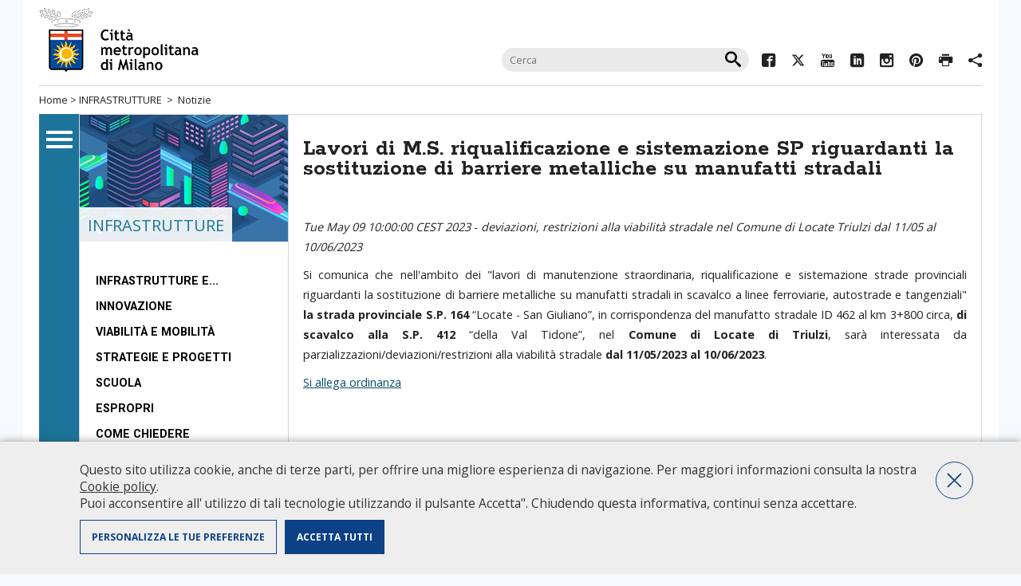

--- FILE ---
content_type: text/html;charset=UTF-8
request_url: https://opencms10.cittametropolitana.mi.it/infrastrutture/news/Lavori-di-M.S-00001.-riqualificazione-e-sistemazione-SP-riguardanti-la-sostituzione-di-barriere-metalliche-su-manufatti-stradali/
body_size: 4582
content:
<!DOCTYPE HTML>
<html lang="it">
<head>

<meta http-equiv="Content-Type" content="text/html; charset=utf-8" />

<meta http-equiv="X-UA-Compatible" content="IE=edge" />
<title>Notizie</title>
<meta property="og:title" content="Notizie" />
<meta property="og:type" content="company" />
<meta property="og:url" content="/infrastrutture/news/index.html" />
<meta property="og:image" content="/infrastrutture/img/testata/tema.png" />
<meta property="og:site_name" content="Notizie" />
<meta name="viewport" content="width=device-width, initial-scale=1.0, maximum-scale=1.5" />
<meta name="description" content="" />
<meta name="keywords" content="" />

<link rel="stylesheet" href="/export/system/modules/it.commons.milano/resources/style/layout-newhead.css?v=1.33" type="text/css" media="screen" />
<link rel="stylesheet" href="/export/system/modules/it.commons.milano/resources/style/print.css" type="text/css" media="print" />
<link rel="stylesheet" href="/export/system/modules/it.commons.milano/resources/ico_font/icomoon.css" />
<link rel="stylesheet" href="/export/system/modules/it.commons.milano/resources/script/jquery.prettyPhoto/prettyPhoto.css" type="text/css" media="screen" />
<link rel="stylesheet" href="/export/system/modules/it.commons.milano/resources/script/jquery.fancybox/jquery.fancybox.css" type="text/css" media="screen" />
<link rel="stylesheet" href="/export/system/modules/it.milano.sitotematico/resources/style/layout.css" />

<script src="/export/system/modules/it.commons.milano/resources/script/jquery/jquery.js"></script>
<script src="/export/system/modules/it.commons.milano/resources/script/jquery.blank/blank.js"></script>
<script src="/export/system/modules/it.commons.milano/resources/script/jquery.ui/jquery-ui.min.js"></script>
<script src="/export/system/modules/it.commons.milano/resources/script/jquery.cookies/jquery.cookies.js"></script>
<script src="/export/system/modules/it.commons.milano/resources/script/jquery.fancybox/jquery.fancybox.pack.js"></script>
<script src="/export/system/modules/it.commons.milano/resources/script/jquery.masonry/masonry.min.js"></script>
<script src="/export/system/modules/it.commons.milano/resources/script/jquery.masonry/jquery.imagesloaded.min.js"></script>
<script src="/export/system/modules/it.commons.milano/resources/script/jquery.prettyPhoto/jquery.prettyPhoto.js"></script>
<script src="/export/system/modules/it.commons.milano/resources/script/condivisi.js"></script>
<script src="/export/system/modules/it.milano.sitotematico/resources/script/script.js"></script>





<!--[if lt IE 10]>
    <script src="/export/system/modules/it.commons.milano/resources/script/multi_column/css3-multi-column.js"></script>
<![endif]-->
<!--[if lt IE 9]>
    <script src="/export/system/modules/it.commons.milano/resources/script/respond/respond.js"></script>
<![endif]-->
<!--[if lte IE 7]>
<link rel="stylesheet" href="/export/system/modules/it.commons.milano/resources/ico_font/ie7/ie7.css">
<script src="/export/system/modules/it.commons.milano/resources/script/jquery.masonry/masonry2.min.js"></script>
<style>
#hometop h2{
	display:none;
}
.socials ul.inline{
	display:none;
}
</style>
<![endif]-->


<script src="/export/system/modules/it.commons.milano/resources/script/analytics.js?v=3.02"></script>



</head>




<body class="tematico interna">


<div id="page" class="center">

	<nav class="only-sr">
		<ul>
			<li><a accesskey="m" href="#navigazione">Salta al menù di navigazione principale</a></li>
			<li><a accesskey="i" href="#navigazioneinterna">Salta al menù di navigazione interna</a></li>
			<li><a accesskey="c" href="#contenuto">Salta al contenuto</a></li>
			<li><a accesskey="b" href="#banner">Salta all' area banner</a></li>
			<li><a accesskey="z" href="#footer">Salta al footer</a></li>
		</ul>
	</nav>
	<hr class="only-sr">

    
    <header>
		<div class="top-head">
			<div id="title">
				<a href="/"><img src="/export/system/modules/it.commons.milano/resources/img/logo_citta_milano.gif?v=1.0" alt="Città Metropolitana di Milano"></a>
				<span class="hide">Città metropolitana di Milano</span>
			</div><!-- fine title -->
			
        <form action="/search/" id="cercaNelSito">
                <fieldset>
                    <h3 class="hide">Cerca nel sito</h3>
                    <input type="text" name="q" value="" placeholder="Cerca" />
                    <input type="submit" class="icon-search" value="&#xe914;" name="cerca"  />
                </fieldset>
        </form>

			<div class="socials">
				<ul class="inline"> 
					





		
			
			
				 
				<li><a rel="external" href="https://www.facebook.com/Cittametropolitana.Milano/"><span class="icomoon icon-facebook2"></span><span class="hide">Facebook</span></a></li>
				
				
				
				
				
				
				
				
												
			
			
			
				
				 
				<li><a rel="external" href="https://twitter.com/CittaMetroMi"><span class="icomoon icon-twitter"></span><span class="hide">Twitter</span></a></li>
				
				
				
				
				
				
				
												
			
			
			
				
				
				 
				<li><a rel="external" href="https://youtube.com/@cittametropolitanadimilano "><span class="icomoon icon-youtube3"></span><span class="hide">YouTube</span></a></li>
				
				
				
				
				
				
												
			
			
			
				
				
				
				 
				<li><a rel="external" href="https://www.linkedin.com/company/citta-metropolitana-di-milano "><span class="icomoon icon-linkedin"></span><span class="hide">Linkedin</span></a></li>
				
				
				
				
				
												
			
			
			
				
				
				
				
				 
				<li><a rel="external" href="https://www.instagram.com/cittametropolitanamilano/ "><span class="icomoon icon-instagram"></span><span class="hide">Instagram</span></a></li>
				
				
				
				
												
			
			
			
				
				
				
				
				
				 
				<li><a rel="external" href="https://www.pinterest.com/CittaMetroMi/"><span class="icomoon icon-pinterest"></span><span class="hide">Pinterest</span></a></li>
				
				
				
												
			
			
			
				
				
				
				
				
				
				
				 
				<li><a href="javascript:window.print()"><span class="icomoon icon-printer"></span><span class="hide">Print</span></a></li>
				
												
			
			
			
				
				
				
				
				
				
				
				
				 
				<li><a href=""><span class="icomoon icon-share2"></span><span class="label">Condividi</span></a>
					<div id="condividi">
					
						   
		
		
		
							<div class="link-list-wrapper">
								<ul class="link-list">
									<li>
										<a target="_blank" class="list-item" href="https://facebook.com/sharer/sharer.php?u=https://opencms10.cittametropolitana.mi.it/infrastrutture/news/index.html">
											<span class="icomoon icon-facebook2"></span>
											<span class="hide">Facebook</span>
										</a>
									</li>
									<li>
										<a target="_blank" class="list-item" href="https://twitter.com/intent/tweet/?text=Lavori di M.S. riqualificazione e sistemazione SP riguardanti la sostituzione di barriere metalliche su manufatti stradali+https://opencms10.cittametropolitana.mi.it/infrastrutture/news/index.html">
											<span class="icomoon icon-twitter"></span>
											<span class="hide">Twitter</span>
										</a>
									</li>
									<li>
										<a target="_blank" class="list-item" href="http://www.linkedin.com/shareArticle?mini=true&url=https://opencms10.cittametropolitana.mi.it/infrastrutture/news/index.html&title=Lavori di M.S. riqualificazione e sistemazione SP riguardanti la sostituzione di barriere metalliche su manufatti stradali&ro=false&source=https://opencms10.cittametropolitana.mi.it">
											<span class="icomoon icon-linkedin"></span>
											<span class="hide">Linkedin</span>
										</a>
									</li>
									<li>
										<a class="list-item" href="whatsapp://send?text=https://opencms10.cittametropolitana.mi.it/infrastrutture/news/index.html">
											<span class="icomoon icon-whatsapp"></span>
											<span class="hide">Whatsapp</span>
										</a>
									</li>
									<li>
										<a class="list-item" href="mailto:?subject=Lavori di M.S. riqualificazione e sistemazione SP riguardanti la sostituzione di barriere metalliche su manufatti stradali&body=https://opencms10.cittametropolitana.mi.it/infrastrutture/news/index.html">
											<span class="icomoon icon-pec"></span>
											<span class="hide">Mail</span>
										</a>
									</li>
								</ul>

						</div>
						   
						   
                    </div>
				</li>
												
			
			


				</ul>
			</div><!-- fine socials -->
		</div>
		<nav id="breadcrumbs">
			<a href="/">Home</a> &gt; 
			


	
	



	
	
		
	



	
	
		
	
	
		
		<a href="/infrastrutture/">INFRASTRUTTURE</a>
		
	

	
	
	
		&nbsp;&gt;&nbsp;
		<a href="/infrastrutture/news/">Notizie</a>
		
	






	
		</nav>
    </header>
	
	
	<div id="maincontainer">
		<div id="colonnaNav">
			<div id="mainav" >
				<a id="navigazione" class="only-sr"></a>
								
				<ul>
					<li><a href="/portale/URP/"><span class="icomoon icon-urp"></span>Ufficio Relazioni<br>con il Pubblico</a></li>
					<li><a href="/portale/chi_governa_2016/index.html"><span class="icomoon icon-chi_governa"></span>Chi governa</a></li>
					<li><a href="/portale/conosci_la_citta_metropolitana/index.html"><span class="icomoon icon-la_citta"></span>Conosci la città metropolitana</a></li>
					<li><a href="/portale/albo-pretorio/index.html"><span class="icomoon icon-albo_pretorio"></span>Albo Pretorio</a></li>
					<li><a href="/portale/amministrazione-trasparente/index.html"><span class="icomoon icon-amministrazione"></span>Amministrazione traparente</a></li>
					<li><a href="/portale/territorio/index.html"><span class="icomoon icon-territorio"></span>Il territorio e i comuni</a></li>
					<li><a href="/portale/servizi-online/index.html"><span class="icomoon icon-servizi_online"></span>Servizi online</a></li>
					<li><a href="/portale/siti_tematici/index.html"><span class="icomoon icon-siti_tematici"></span>Siti tematici</a></li>
				</ul>
			</div><!-- fine mainav -->
		</div><!-- fine colonnaNav -->    
		<div id="container">

			<div id="centerpage">
				

				<div id="leftcol">
					<div class="left-tematic">
						<a class="tematic-link" href="/infrastrutture/">
							
								<span>INFRASTRUTTURE</span>
							
							<img alt="INFRASTRUTTURE" src="/export/sites/default/infrastrutture/img/testata/tema.png" />
						</a>
					</div>
					<nav>
						<a id="navigazioneinterna" class="only-sr"></a>
						
<ul role="menu" class="side-nav" title="Link List">
   <li role="menuitem"><a  href="/infrastrutture/index.html"  title="Visita la pagina di riferimento">Infrastrutture e...</a></li>
   <li role="menuitem"><a  href="/infrastrutture/innovazione/index.html"  title="Visita la pagina di riferimento">Innovazione</a></li>
   <li role="menuitem"><a  href="/infrastrutture/viabilita_mobilita/index.html"  title="Visita la pagina di riferimento">Viabilità e Mobilità</a></li>
   <li role="menuitem"><a  href="/infrastrutture/progetti/index.html"  title="Visita la pagina di riferimento">Strategie e Progetti</a></li>
   <li role="menuitem"><a  href="/infrastrutture/scuole/index.html"  title="Visita la pagina di riferimento">Scuola</a></li>
   <li role="menuitem"><a  href="/infrastrutture/espropri/index.html"  title="Visita la pagina di riferimento">Espropri</a></li>
   <li role="menuitem"><a  href="/infrastrutture/autorizzazioni/index.html"  title="Visita la pagina di riferimento">Come chiedere autorizzazioni e concessioni </a></li>
   <li role="menuitem"><a  href="/infrastrutture/rilevatori_velocita.html"  title="Visita la pagina di riferimento">rilevatori di velocità</a></li>
   <li role="menuitem"><a  href="/infrastrutture/metrotranvia/index.html"  title="Visita la pagina di riferimento">metrotranvia</a></li>
   <li role="menuitem"><a  href="/infrastrutture/elenchi_professionisti/index.html"  title="Visita la pagina di riferimento">Elenchi professionisti</a></li>
   <li role="menuitem" class="active"><a  class="on" href="/infrastrutture/news/index.html"  title="Visita la pagina di riferimento">Notizie</a></li>
</ul>

					</nav>
					<a id="banner" class="only-sr"></a>
					<ul class="banner">
						

	 
		
	
	


	
	 
		
	




	
	
		
							
				<li><a href="/infrastrutture/innovazione/geodatabase/index.html" title="GEO Data Base"><img src="/export/sites/default/infrastrutture/img/IMG-GEODATABASE.jpg" alt="GEO Data Base" /></a></li>
							
				<li><a href="/infrastrutture/innovazione/semplificazione/index.html" title="INLINEA Infrastrutture"><img src="/export/sites/default/infrastrutture/img/inlinea_banner.png" alt="INLINEA Infrastrutture" /></a></li>
							
				<li><a rel="external" href="/infrastrutture/autorizzazioni/geoworks_concessioni.html" title="Geoworks"><img src="/infrastrutture/img/banner/b_gw_concessioni._small.jpeg" alt="Geoworks" /></a></li>
							
				<li><a rel="external" href="https://www.teonline.servizirl.it/WAMswf40/Default.aspx" title="TEOnline"><img src="/infrastrutture/img/banner/b_teonline.jpeg" alt="TEOnline" /></a></li>
							
				<li><a href="https://cittametropolitanamilano.portaleinfo.cloud/" title="Portale Titan"><img src="/export/sites/default/infrastrutture/img/banner/titan21.png" alt="Portale Titan" /></a></li>
			
		
	


					</ul><!-- fine banner -->
				</div><!-- fine leftcol  -->
				<article id="rightcol">
					<div class="content">
						<a id="contenuto" class="only-sr"></a>
						
							<div  id="centercontainer" ><div>
	<h1 class="pagetitle">Lavori di M.S. riqualificazione e sistemazione SP riguardanti la sostituzione di barriere metalliche su manufatti stradali</h1>
	<div class="text">
		<i>Tue May 09 10:00:00 CEST 2023</i>			
		 - 
		<em>deviazioni, restrizioni alla viabilità stradale nel Comune di Locate Triulzi dal 11/05 al 10/06/2023</em>
		<br/>
		
		<div class="x11i5rnm xat24cr x1mh8g0r x1vvkbs xtlvy1s x126k92a" style="text-align: justify;">
<p style="font-weight: 400; text-align: justify;">Si comunica che nell'ambito dei "lavori di manutenzione straordinaria, riqualificazione e sistemazione strade provinciali riguardanti la sostituzione di barriere metalliche su manufatti stradali in scavalco a linee ferroviarie, autostrade e tangenziali" <strong>la strada provinciale S.P. 164</strong> “Locate - San Giuliano”, in corrispondenza del manufatto stradale ID 462 al km 3+800 circa, <strong>di scavalco alla S.P. 412</strong> “della Val Tidone”, nel <strong>Comune di Locate di Triulzi</strong>, sarà interessata da parzializzazioni/deviazioni/restrizioni alla viabilità stradale <strong>dal 11/05/2023 al 10/06/2023</strong>.</p>
<p style="font-weight: 400;"><a href="/export/sites/default/infrastrutture/news/2023/CC_OrdinanzaFF222148W_SP164.pdf" target="_blank" rel="noopener noreferrer">Si allega ordinanza</a></p>
</div><br/>
		<br/>
        <div class="tag">
		
</div>
		</div>
</div>	
</div>
					

						<div class="clearfix"></div>
					</div>
				</article><!-- fine rightcol -->
				<div class="clearfix"></div>
			</div>
			<a id="footer" class="only-sr"></a>
			

	
		
	
	

			<div id="topFooter">
				
            	<div class="trecol colUno">																
					<h4>Portale Istituzionale</h4>
<ul>
<li><a href="/portale/chi_governa/index.html" target="_blank" rel="noopener noreferrer">Chi governa</a></li>
<li><a href="/portale/conosci_la_citta_metropolitana/index.html">Conosci la Città metropolitana</a></li>
<li><a href="http://temi.cittametropolitana.milano.it/albopretoriool/new/index.asp" target="_blank" rel="noopener noreferrer">Albo pretorio on-line</a></li>
<li><a href="/portale/amministrazione-trasparente/index.html">Amministrazione trasparente</a></li>
<li><a href="/portale/territorio/index.html">Il territorio e i comuni</a></li>
<li><a href="/portale/servizi-online/index.html">Servizi online</a></li>
<li><a href="/portale/utilita/policy/" target="_blank" rel="noopener noreferrer">Privacy Policy</a></li>
<li><a title="Questo link si apre in un'altra finestra" href="/portale/intranet/intranet.html" target="_blank" rel="noopener noreferrer">Area riservata personale CMM</a></li>
<li><a href="http://intracloud.cittametropolitana.mi.it/intranet/" target="_blank" rel="noopener noreferrer">Intranet</a></li>
</ul>
                </div>
                <div class="trecol colDue">
					<h4>Siti tematici</h4>
<ul class="multicol">
<li><a href="/portale/siti_tematici/index_old.html">Tutti i siti</a></li>
</ul>
                </div>
                <div class="trecol colTre">
					<h4>Info</h4>
<p><a href="/portale/URP/conosci/index.html" target="_blank" rel="noopener noreferrer"><img src="/export/system/modules/it.commons.milano/resources/img/urp.gif" alt="URP - Ufficio Relazioni con il Pubblico" width="168" height="38" /></a></p>
<ul>
<li><span class="icomoon icon-phone">&nbsp;</span>Numero Verde: 800.88.33.11<br />- dal lunedì al giovedì: <br />&nbsp; 10.00-12.00 / 14.00-16.00<br />- venerdì: <br />&nbsp; 10.00-12.00</li>
<li><a href="/portale/URP/chiedilo-allurp/index.html" target="_blank" rel="noopener noreferrer">Chiedilo all'URP&nbsp;</a></li>
<li><span class="icomoon icon-pec">&nbsp;</span><a href="mailto:protocollo@pec.cittametropolitana.mi.it">Pec<br /></a></li>
<li><span class="icomoon icon-pec">&nbsp;</span><a href="mailto:protocollo@cittametropolitana.mi.it" target="_blank" rel="noopener noreferrer">Peo</a></li>
<li>Apertura al pubblico martedì e giovedì solo su appuntamento da richiedere tramite:<br />- <a href="/portale/URP/chiedilo-allurp/index.html" target="_blank" rel="noopener noreferrer">Chiedilo all'URP&nbsp;</a><a href="/portale/URP/chiedilo-allurp/index.html" target="_blank" rel="noopener noreferrer"><br /></a>- Numero Verde: 800.88.33.11</li>
</ul>
<ul>
<li><span class="icomoon icon-organigramma">&nbsp;</span><a href="/portale/URP/Organigramma/index.html">Consulta l'organigramma</a></li>
<li><span class="icomoon icon-accedi_atti">&nbsp;</span><a href="/portale/URP/Accedi_agli_atti/index.html">Accedi agli atti</a></li>
<li><span class="icomoon icon-guida">&nbsp;</span><a href="/portale/URP/Servizi/index.html">Guida pratica ai servizi e alla modulistica</a></li>
</ul>				
                </div>
				
               	<div class="clearfix">&nbsp;</div>
            </div><!-- fine topFooter -->            

		</div><!-- fine container -->
	</div><!-- fine maincontainer -->
	<footer>
		Città metropolitana di Milano - Via Vivaio, 1 - 20122 Milano - centralino 02 7740.1 | 
<a href="mailto:protocollo@pec.cittametropolitana.mi.it">PEC - Posta Elettronica Certificata</a> |<a href="mailto:protocollo@cittametropolitana.mi.it">PEO - Posta Elettronica Ordinaria</a>| 
P.IVA 08911820960<br />
		<a href="/infrastrutture/utilita/accessibilita.html">Accessibilita</a> |
		<a href="/infrastrutture/utilita/contatti.html">Contatti</a> |
		<a href="/infrastrutture/utilita/credits.html">Credits</a> |
		<a href="/infrastrutture/utilita/intranet.html">Intranet</a> |
		<a href="/infrastrutture/utilita/mappa_sito.html">Mappa del sito</a> |
		<a href="/infrastrutture/utilita/policy.html">Privacy Policy</a> |
		<a href="/infrastrutture/utilita/riconoscimenti.html">Riconoscimenti</a> |
		<a href="/infrastrutture/utilita/sito_in_cifre.html">Il sito in cifre</a> |
		
	</footer><!-- fine footer -->
	</div><!-- fine page -->
	
</body>
</html>